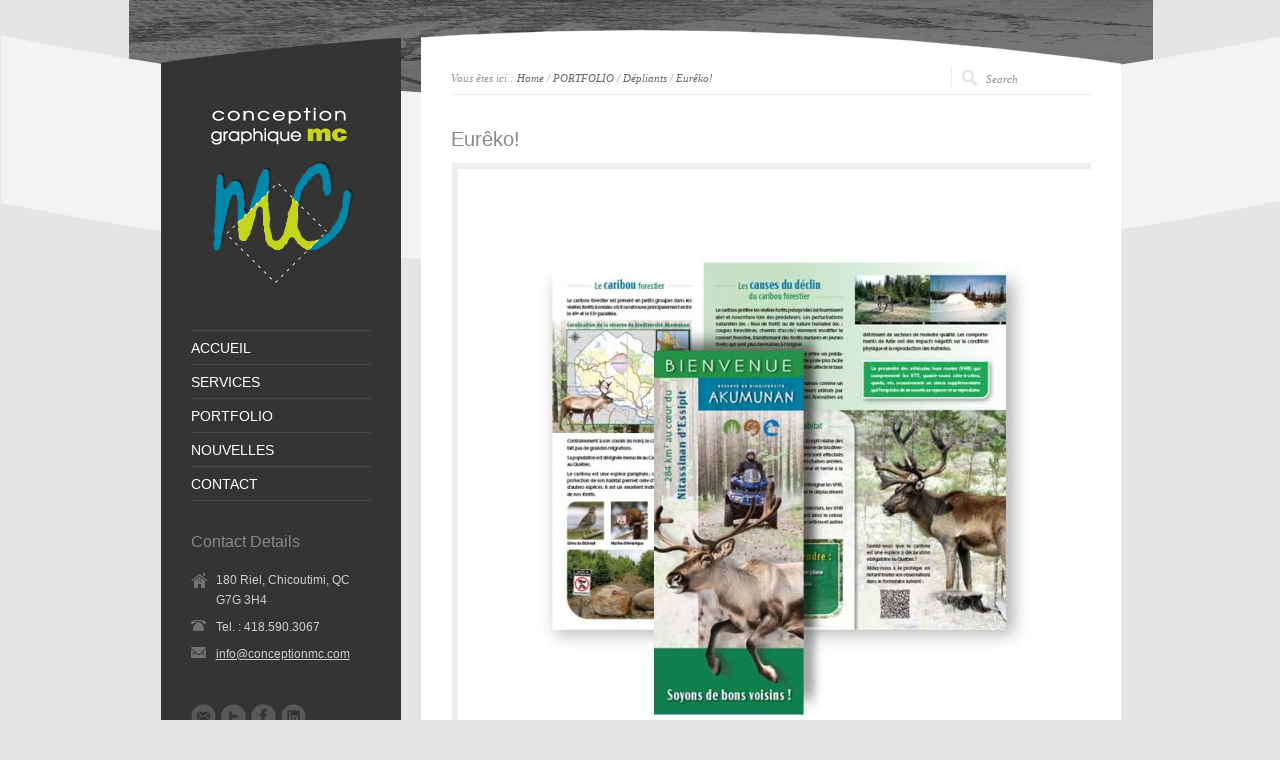

--- FILE ---
content_type: text/html; charset=UTF-8
request_url: https://conceptionmc.com/portfolio/eureko-6/
body_size: 14417
content:
<!DOCTYPE html PUBLIC "-//W3C//DTD XHTML 1.0 Strict//EN" "http://www.w3.org/TR/xhtml1/DTD/xhtml1-strict.dtd"><html xmlns="http://www.w3.org/1999/xhtml" lang="fr-FR"><head><script data-no-optimize="1">/*<![CDATA[*/var litespeed_docref=sessionStorage.getItem("litespeed_docref");litespeed_docref&&(Object.defineProperty(document,"referrer",{get:function(){return litespeed_docref}}),sessionStorage.removeItem("litespeed_docref"));/*]]>*/</script> <meta http-equiv="Content-Type" content="text/html; charset=UTF-8" /><meta name="viewport" content="width=device-width, initial-scale=1, maximum-scale=1, text-size=normal" /><link rel="icon" type="image/png" href="https://www.conceptionmc.com/wp-content/uploads/mc.ico"><link rel="alternate" type="application/rss+xml" title="Conception Graphique MC RSS Feed" href="https://conceptionmc.com/feed/" /><link rel="alternate" type="application/atom+xml" title="Conception Graphique MC Atom Feed" href="https://conceptionmc.com/feed/atom/" /><link rel="pingback" href="https://conceptionmc.com/xmlrpc.php" /><meta property="og:image" content="https://conceptionmc.com/wp-content/uploads/Miniature-site-MC.jpg" class="" /><title>Eurêko! &#8211; Conception Graphique MC</title><meta name='robots' content='max-image-preview:large' /><link rel='dns-prefetch' href='//cdn.usefathom.com' /><link rel='dns-prefetch' href='//fonts.googleapis.com' /><link rel="alternate" type="application/rss+xml" title="Conception Graphique MC &raquo; Flux" href="https://conceptionmc.com/feed/" /><link rel="alternate" type="application/rss+xml" title="Conception Graphique MC &raquo; Flux des commentaires" href="https://conceptionmc.com/comments/feed/" /><link rel="alternate" type="application/rss+xml" title="Conception Graphique MC &raquo; Eurêko! Flux des commentaires" href="https://conceptionmc.com/portfolio/eureko-6/feed/" /><link rel="alternate" title="oEmbed (JSON)" type="application/json+oembed" href="https://conceptionmc.com/wp-json/oembed/1.0/embed?url=https%3A%2F%2Fconceptionmc.com%2Fportfolio%2Feureko-6%2F" /><link rel="alternate" title="oEmbed (XML)" type="text/xml+oembed" href="https://conceptionmc.com/wp-json/oembed/1.0/embed?url=https%3A%2F%2Fconceptionmc.com%2Fportfolio%2Feureko-6%2F&#038;format=xml" /><style id='wp-img-auto-sizes-contain-inline-css' type='text/css'>img:is([sizes=auto i],[sizes^="auto," i]){contain-intrinsic-size:3000px 1500px}
/*# sourceURL=wp-img-auto-sizes-contain-inline-css */</style><style id="litespeed-ccss">/*<![CDATA[*/html,body,span,h2,h3,h4,p,a,img,small,ul,li,fieldset,form{margin:0;padding:0;border:0;font-size:100%;font:inherit}body{line-height:1}ul{list-style:none}.space{clear:both;display:block}.space.v_20{padding:10px 0}.clear{clear:both;display:block;overflow:hidden;visibility:hidden;width:0;height:0}a{outline:none}body{font-family:"Droid Sans",Arial,Helvetica,sans-serif;font-size:12px;line-height:20px;position:relative;background:#E5E5E5;color:#666;padding:0 0 0 1px}#container{width:100%;max-width:1990px;margin:0 auto 0 auto;position:relative;display:block;padding:30px 0;border:0!important}#wrapper{width:960px;margin:0 auto 0 auto;position:relative;display:block;padding:0;border:0!important;z-index:4}.background_pic_border{max-width:1990px;position:absolute;top:0;width:100%;text-align:center;z-index:1;overflow:hidden}.background_pic_holder{margin:0 auto 0 auto;max-width:1990px;min-width:980px;width:100%;overflow:hidden;max-height:600px;text-align:center;z-index:2}.background_pic_holder img{margin:0 auto}.back-curv{background:url(/wp-content/themes/rttheme15/images/back-curv.png)center top no-repeat;height:452px;width:100%;position:relative;z-index:99;top:-280px;min-width:980px;z-index:3}#logo{padding:40px 0;width:180px}#logo img{max-width:100%}#mobile_header{display:none;background:#343434;padding:20px 0;margin:0 auto}#sidebar{width:240px;margin:0 20px 0 0;float:left}.sidebar_top{margin:8px 0 0 0;background:url(/wp-content/themes/rttheme15/images/skin-default.png)left 0 no-repeat;height:26px;display:block}.sidebar_content{background:#343434;padding:0 30px}.sidebar_content{color:#cecece}.sidebar_bottom{background:url(/wp-content/themes/rttheme15/images/skin-default.png)left -122px no-repeat;height:26px;display:block}#content{float:right;width:700px}.content{background:#fff;padding:0 30px 1px 30px}.content_top{background:url(/wp-content/themes/rttheme15/images/skin-default.png)right 0 no-repeat;height:34px;display:block}.content_bottom{background:url(/wp-content/themes/rttheme15/images/skin-default.png)right -113px no-repeat;height:34px;display:block}#navigation{padding:0 0 30px 0}#navigation>ul>li>a{font-family:"Oswald",arial,serif}#navigation,#navigation a{color:#fff;text-decoration:none;font-size:14px;line-height:100%;display:block}#navigation ul{padding:1px 0 0 0;display:block;margin:0;list-style:none!important}#navigation>ul{background:url(/wp-content/themes/rttheme15/images/transparent-pixel.png)top repeat-x}#navigation>ul>li{background:url(/wp-content/themes/rttheme15/images/transparent-pixel.png)bottom repeat-x;padding:10px 0 10px 0}#navigation ul li{display:block}#navigation ul ul{display:none;margin:10px 0 0 0}#navigation ul ul li{margin:0 0 0 0;padding:5px 0 5px 0}#navigation ul ul li a{font-size:12px;color:#C4C4C4}.content a{text-decoration:underline;color:#666}.sidebar_content .box a{color:#cecece}.sidebar_content ul.contact_list a{text-decoration:underline!important}.widget ul a{color:#6C6C6C;display:block;text-decoration:none}.widget ul{border-top:1px solid #F5F5F5;margin:0 0 20px 0}.widget ul li{border-bottom:1px solid #F5F5F5;padding:10px 0;line-height:120%;list-style:none!important}.widget ul li a{display:block}.sidebar_content .box ul{background:url(/wp-content/themes/rttheme15/images/transparent-pixel.png)top repeat-x;margin:0 0 20px 0;border:0}.sidebar_content .box ul li{background:url(/wp-content/themes/rttheme15/images/transparent-pixel.png)bottom repeat-x;padding:10px 0;line-height:120%;border:0}.sidebar_content .box ul li a{display:block}.sidebar_content .contact_list{display:inline-block;list-style-type:none;margin:0 0 30px 0!important;padding:0!important;background:none!important}.sidebar_content .contact_list li{list-style-type:none;margin:7px 0 0 0!important;padding:0!important;line-height:20px!important}.sidebar_content .contact_list .phone{background:url(/wp-content/themes/rttheme15/images/assets/contact_icons/phone.png)left 3px no-repeat;padding-left:25px!important}.sidebar_content .contact_list .home{margin:0;background:url(/wp-content/themes/rttheme15/images/assets/contact_icons/home.png)left 3px no-repeat;padding-left:25px!important}.sidebar_content .contact_list .mail{background:url(/wp-content/themes/rttheme15/images/assets/contact_icons/mail.png)left 3px no-repeat;padding-left:25px!important}.sidebar_content ul.social_media_icons{background:none;display:inline-block;margin:0 0 20px 0!important}.sidebar_content ul.social_media_icons li{background:none;list-style:none;float:left;margin:0 5px 0 0!important;padding:0}.sidebar_content .social_media_icons img{opacity:.3;display:block}h2,h3,h4{letter-spacing:0;font-weight:400;position:relative;padding:0 0 10px 0;font-weight:400;font-family:"Oswald",arial,serif;line-height:140%!important;color:#e77927}h2{font-size:20px}h3{font-size:18px}h4{font-size:16px}h3 a{color:#e77927!important;text-decoration:none!important}.box{margin:0 10px 10px 10px;display:inline;float:left;border:0}#sidebar .box{margin-left:0;margin-right:0;padding:0;clear:both;display:block;background:none!important;width:180px!important}a.imgeffect{text-decoration:none;line-height:0!important;display:block!important}.frame{padding:6px;display:inline-block;position:relative;margin-left:1px;font-family:"Droid Serif",Georgia,"Times New Roman",serif;font-style:italic;text-align:center;background:#eee;overflow:hidden}.frame.block{display:block}.frame img{display:block;float:left;position:relative}p{padding:0 0 20px 0}.sub_page_top{padding-top:4px;height:26px;border-bottom:1px solid #eee;margin-bottom:30px}.search-bar{padding:4px 0 0 0;width:140px;height:15px;float:right;background:url(/wp-content/themes/rttheme15/images/search.png)left top no-repeat}#container .search-bar form input{width:80px!important;padding:0 0 0 10px!important;margin:0!important;border:0!important;outline:0!important;height:14px!important;float:left!important;display:inline!important;font-family:"Droid Serif",Georgia,"Times New Roman",serif;font-weight:normal!important;font-style:italic!important;font-size:11px!important;color:#929292!important;background:transparent!important}#container .search-bar form input.searchsubmit{width:25px!important;height:15px!important;padding:0!important;float:left!important;display:inline!important}#container .search-bar form input{border:0;-moz-box-shadow:none;-webkit-box-shadow:none;box-shadow:none}.breadcrumb{font-family:"Droid Serif",Georgia,"Times New Roman",serif;font-weight:400;font-style:italic;color:#929292;font-size:11px;clear:both;width:490px;float:left;position:relative;display:block;z-index:10;margin:0;line-height:100%;padding-top:5px}.breadcrumb a{text-decoration:none}ul{list-style:disc;margin:0 0 20px 17px}ul ul{list-style:circle;padding:0 10px;margin:0 0 10px 0}ul ul li{margin:5px 0 5px 15px}#footer{margin:50px auto 0 auto;clear:both;width:940px;clear:both;overflow:hidden;padding:0 10px;font-size:11px;text-align:center;position:relative;z-index:9}#footer .copyright{font-family:"Droid Serif",Georgia,"Times New Roman",serif;font-style:italic;color:#a1a1a1;margin:5px 0 0 0}#footer a{text-decoration:none;color:#848484}ul.footer_links{list-style:none;margin:0!important}ul.footer_links li{list-style-position:outside;line-height:100%;display:inline;padding:0 7px;border-left:1px solid #848484}ul.footer_links li.first{border-left:0}input,select,textarea{font-family:Arial,Helevtica,Verdana,san-serif;font-size:12px;position:relative;outline:none;padding:8px;-moz-border-radius:4px;-webkit-border-radius:4px;border-radius:4px;color:#8C8C8C;background:#fff;border:1px solid #eee;-moz-box-box-shadow:inset 0 1px 1px #fff,inset 0 5px 5px #F4F4F4;-webkit-box-shadow:inset 0 1px 1px #fff,inset 0 5px 5px #F4F4F4;box-shadow:inset 0 1px 1px #fff,inset 0 5px 5px #F4F4F4}input[type="image"]{width:auto;border:0;padding:0;-moz-box-shadow:none!important;-webkit-box-shadow:none!important;box-shadow:none!important}#container form input[type="submit"]{text-align:center;display:inline-block!important;font-size:12px;line-height:100%;position:relative;text-decoration:none;border:0;padding:3px 10px 2px 10px;min-width:100px;background:#bdbdbd;border:solid 1px #ccc!important;background:-webkit-gradient(linear,left top,left bottom,from(#F7F7F7),to(#D8D8D8));background:-moz-linear-gradient(top,#F7F7F7,#D8D8D8);border-color:#D8D8D8 #CBCBCB #B2B2B2;color:#898989!important;text-shadow:0 1px 0#F4F4F4;-webkit-box-shadow:0 1px 1px #c9c9c9,inset 0 1px 0#fff;-moz-box-shadow:0 1px 1px #c9c9c9,inset 0 1px 0#fff;box-shadow:0 1px 2px #D1D1D1,inset 0 1px 0#fff!important}form ul,form li{list-style-type:none;list-style-position:outside;border:0;margin:0 0 20px 0!important;padding:0!important;display:block;clear:both;background:0!important}form ul li{margin:0 0 15px 0px!important;border:0!important}.content input[type="text"]{width:300px}.content textarea{width:500px;overflow:auto}#comments{margin:0;width:640px;overflow:hidden}#reply-title{margin:0;line-height:100%!important;padding:0 0 30px;font-size:15px}#cancel-comment-reply-link{padding:5px 3px 3px 6px;margin:0 0 10px 0;font-size:11px;font-family:"Droid Serif",Georgia,"Times New Roman",serif;font-style:italic}#cancel-comment-reply-link{text-decoration:none}#cancel-comment-reply-link{font-size:11px;position:relative;float:right}#comments .text-boxes{display:block;clear:both;margin:0 0 10px 0}#comments .comment_textarea{width:620px;height:140px}#cancel-comment-reply-link{color:#818181}#comments #commentform p{padding:0 0 10px!important}#respond{clear:both;display:block}@media only screen and (max-width:1024px){#navigation>ul{border-top:1px solid rgb(255 255 255/.1);background:#fff0}#navigation>ul>li{border-bottom:1px solid rgb(255 255 255/.1);background:#fff0}}@media only screen and (min-width:768px) and (max-width:959px){.sidebar_content{padding:0 15px}#wrapper{width:750px}#content,#sidebar,#footer{width:700px}.breadcrumb{width:70%}body #sidebar .box{clear:none;float:left;padding:20px;width:290px!important}body #sidebar .box:nth-of-type(2n+1):after{content:"";display:block!important;clear:both!important}body #sidebar .box:nth-of-type(2n){clear:left!important}#sidebar .box{width:160px!important}#sidebar .box img{max-width:100%}#MobileMainNavigation-Background{width:700px}#mobile_header{width:700px}#content,#sidebar{width:700px}}@media only screen and (max-width:767px){#MobileMainNavigation{display:inline-block;margin:0 auto;font-size:16px;border-radius:0;padding:10px;-moz-appearance:listbox;-webkit-appearance:listbox;appearance:listbox;background-image:url(/wp-content/themes/rttheme15/images/form_select.png);background-position:right center;background-repeat:no-repeat}#sidebar .box{width:240px!important;margin-right:0!important;margin-left:0!important}#wrapper{width:300px}#MobileMainNavigation-Background{width:300px}#mobile_header{width:300px}#content,#sidebar,#footer{float:none;margin:0 auto;width:300px}#comments .comment_textarea{width:90%}#comments{width:100%}.content input[type="text"]{max-width:90%}.frame{max-width:96%}.frame.block{display:inline-block;margin:auto;max-width:100%}}@media only screen and (min-width:480px) and (max-width:767px){#sidebar .box{width:380px!important;margin-right:0!important;margin-left:0!important}#wrapper{width:440px}#MobileMainNavigation-Background{width:440px}#mobile_header{width:440px}#content,#sidebar,#footer{float:none;margin:0 auto;width:440px}}@media only screen and (max-width:959px){#container,.back-curv,.background_pic_holder,.background_pic_border{max-width:100%;width:100%;min-width:100%}#MobileMainNavigation-Background{margin:0 auto;text-align:center}#MobileMainNavigation{width:90%;height:40px;font-size:14px}#mobile_header{display:block}#mobile_logo{padding:20px 0;margin:0 auto;width:180px}#mobile_logo img,#logo img{max-width:100%}#content,#sidebar{float:none;margin:0 auto}.content_bottom,.sidebar_top,.sidebar_bottom,#logo,#navigation{display:none!important}.sidebar_content{padding-top:20px}.content_top{display:block;height:34px;background:#fff!important}.sidebar_top{margin-top:0}.search-bar{border-bottom:1px solid #eee;clear:both;display:block;float:none;height:20px;margin-top:10px;padding:4px 0;position:relative;width:100%;background-position:-1px top}.breadcrumb{border-bottom:1px solid #eee;clear:both;display:block;float:none;line-height:150%;margin:0;padding:5px 0;position:relative;width:100%}.sub_page_top{border-bottom:none;display:inline-block;height:auto;margin-bottom:20px;padding-top:4px;position:relative;width:100%}}@media screen{.content{display:block}span.frame{width:auto;max-width:auto;min-width:auto}#container{width:auto;max-width:none!important;border:0!important}#wrapper{padding:0;border:0!important}.background_pic_border{max-width:none!important}.background_pic_holder{overflow:hidden!important}.back-curv{max-width:none!important}}.sidebar_content,.content{font-family:Droid Sans,arial,serif!important}h2,h3,h4{font-family:Oswald,arial,serif}#navigation>ul>li>a{font-family:Oswald,arial,serif}ul{box-sizing:border-box}:root{--wp--preset--font-size--normal:16px;--wp--preset--font-size--huge:42px}#wrapper{background-position:center 0px!important}body #container h2,body #container h3,body #container h4,body #container h3 a{color:#85898a!important}/*]]>*/</style><link rel="preload" data-asynced="1" data-optimized="2" as="style" onload="this.onload=null;this.rel='stylesheet'" href="https://conceptionmc.com/wp-content/litespeed/ucss/2d676da96b21b120ad8f7573ddeb71ad.css?ver=23b8b" /><script data-optimized="1" type="litespeed/javascript" data-src="https://conceptionmc.com/wp-content/plugins/litespeed-cache/assets/js/css_async.min.js"></script> <style id='theme-style-inline-css' type='text/css'>.sidebar_content,.content{font-family:Droid Sans, arial, serif !important;}
h1,h2,h3,h4,h5,h6,.desc .title,.nivo-title, .nivo-text, #slider .desc {font-family:Oswald, arial, serif;}
#navigation > ul > li > a {font-family:Oswald, arial, serif;}

/*# sourceURL=theme-style-inline-css */</style><style id='global-styles-inline-css' type='text/css'>/*<![CDATA[*/:root{--wp--preset--aspect-ratio--square: 1;--wp--preset--aspect-ratio--4-3: 4/3;--wp--preset--aspect-ratio--3-4: 3/4;--wp--preset--aspect-ratio--3-2: 3/2;--wp--preset--aspect-ratio--2-3: 2/3;--wp--preset--aspect-ratio--16-9: 16/9;--wp--preset--aspect-ratio--9-16: 9/16;--wp--preset--color--black: #000000;--wp--preset--color--cyan-bluish-gray: #abb8c3;--wp--preset--color--white: #ffffff;--wp--preset--color--pale-pink: #f78da7;--wp--preset--color--vivid-red: #cf2e2e;--wp--preset--color--luminous-vivid-orange: #ff6900;--wp--preset--color--luminous-vivid-amber: #fcb900;--wp--preset--color--light-green-cyan: #7bdcb5;--wp--preset--color--vivid-green-cyan: #00d084;--wp--preset--color--pale-cyan-blue: #8ed1fc;--wp--preset--color--vivid-cyan-blue: #0693e3;--wp--preset--color--vivid-purple: #9b51e0;--wp--preset--gradient--vivid-cyan-blue-to-vivid-purple: linear-gradient(135deg,rgb(6,147,227) 0%,rgb(155,81,224) 100%);--wp--preset--gradient--light-green-cyan-to-vivid-green-cyan: linear-gradient(135deg,rgb(122,220,180) 0%,rgb(0,208,130) 100%);--wp--preset--gradient--luminous-vivid-amber-to-luminous-vivid-orange: linear-gradient(135deg,rgb(252,185,0) 0%,rgb(255,105,0) 100%);--wp--preset--gradient--luminous-vivid-orange-to-vivid-red: linear-gradient(135deg,rgb(255,105,0) 0%,rgb(207,46,46) 100%);--wp--preset--gradient--very-light-gray-to-cyan-bluish-gray: linear-gradient(135deg,rgb(238,238,238) 0%,rgb(169,184,195) 100%);--wp--preset--gradient--cool-to-warm-spectrum: linear-gradient(135deg,rgb(74,234,220) 0%,rgb(151,120,209) 20%,rgb(207,42,186) 40%,rgb(238,44,130) 60%,rgb(251,105,98) 80%,rgb(254,248,76) 100%);--wp--preset--gradient--blush-light-purple: linear-gradient(135deg,rgb(255,206,236) 0%,rgb(152,150,240) 100%);--wp--preset--gradient--blush-bordeaux: linear-gradient(135deg,rgb(254,205,165) 0%,rgb(254,45,45) 50%,rgb(107,0,62) 100%);--wp--preset--gradient--luminous-dusk: linear-gradient(135deg,rgb(255,203,112) 0%,rgb(199,81,192) 50%,rgb(65,88,208) 100%);--wp--preset--gradient--pale-ocean: linear-gradient(135deg,rgb(255,245,203) 0%,rgb(182,227,212) 50%,rgb(51,167,181) 100%);--wp--preset--gradient--electric-grass: linear-gradient(135deg,rgb(202,248,128) 0%,rgb(113,206,126) 100%);--wp--preset--gradient--midnight: linear-gradient(135deg,rgb(2,3,129) 0%,rgb(40,116,252) 100%);--wp--preset--font-size--small: 13px;--wp--preset--font-size--medium: 20px;--wp--preset--font-size--large: 36px;--wp--preset--font-size--x-large: 42px;--wp--preset--spacing--20: 0.44rem;--wp--preset--spacing--30: 0.67rem;--wp--preset--spacing--40: 1rem;--wp--preset--spacing--50: 1.5rem;--wp--preset--spacing--60: 2.25rem;--wp--preset--spacing--70: 3.38rem;--wp--preset--spacing--80: 5.06rem;--wp--preset--shadow--natural: 6px 6px 9px rgba(0, 0, 0, 0.2);--wp--preset--shadow--deep: 12px 12px 50px rgba(0, 0, 0, 0.4);--wp--preset--shadow--sharp: 6px 6px 0px rgba(0, 0, 0, 0.2);--wp--preset--shadow--outlined: 6px 6px 0px -3px rgb(255, 255, 255), 6px 6px rgb(0, 0, 0);--wp--preset--shadow--crisp: 6px 6px 0px rgb(0, 0, 0);}:where(.is-layout-flex){gap: 0.5em;}:where(.is-layout-grid){gap: 0.5em;}body .is-layout-flex{display: flex;}.is-layout-flex{flex-wrap: wrap;align-items: center;}.is-layout-flex > :is(*, div){margin: 0;}body .is-layout-grid{display: grid;}.is-layout-grid > :is(*, div){margin: 0;}:where(.wp-block-columns.is-layout-flex){gap: 2em;}:where(.wp-block-columns.is-layout-grid){gap: 2em;}:where(.wp-block-post-template.is-layout-flex){gap: 1.25em;}:where(.wp-block-post-template.is-layout-grid){gap: 1.25em;}.has-black-color{color: var(--wp--preset--color--black) !important;}.has-cyan-bluish-gray-color{color: var(--wp--preset--color--cyan-bluish-gray) !important;}.has-white-color{color: var(--wp--preset--color--white) !important;}.has-pale-pink-color{color: var(--wp--preset--color--pale-pink) !important;}.has-vivid-red-color{color: var(--wp--preset--color--vivid-red) !important;}.has-luminous-vivid-orange-color{color: var(--wp--preset--color--luminous-vivid-orange) !important;}.has-luminous-vivid-amber-color{color: var(--wp--preset--color--luminous-vivid-amber) !important;}.has-light-green-cyan-color{color: var(--wp--preset--color--light-green-cyan) !important;}.has-vivid-green-cyan-color{color: var(--wp--preset--color--vivid-green-cyan) !important;}.has-pale-cyan-blue-color{color: var(--wp--preset--color--pale-cyan-blue) !important;}.has-vivid-cyan-blue-color{color: var(--wp--preset--color--vivid-cyan-blue) !important;}.has-vivid-purple-color{color: var(--wp--preset--color--vivid-purple) !important;}.has-black-background-color{background-color: var(--wp--preset--color--black) !important;}.has-cyan-bluish-gray-background-color{background-color: var(--wp--preset--color--cyan-bluish-gray) !important;}.has-white-background-color{background-color: var(--wp--preset--color--white) !important;}.has-pale-pink-background-color{background-color: var(--wp--preset--color--pale-pink) !important;}.has-vivid-red-background-color{background-color: var(--wp--preset--color--vivid-red) !important;}.has-luminous-vivid-orange-background-color{background-color: var(--wp--preset--color--luminous-vivid-orange) !important;}.has-luminous-vivid-amber-background-color{background-color: var(--wp--preset--color--luminous-vivid-amber) !important;}.has-light-green-cyan-background-color{background-color: var(--wp--preset--color--light-green-cyan) !important;}.has-vivid-green-cyan-background-color{background-color: var(--wp--preset--color--vivid-green-cyan) !important;}.has-pale-cyan-blue-background-color{background-color: var(--wp--preset--color--pale-cyan-blue) !important;}.has-vivid-cyan-blue-background-color{background-color: var(--wp--preset--color--vivid-cyan-blue) !important;}.has-vivid-purple-background-color{background-color: var(--wp--preset--color--vivid-purple) !important;}.has-black-border-color{border-color: var(--wp--preset--color--black) !important;}.has-cyan-bluish-gray-border-color{border-color: var(--wp--preset--color--cyan-bluish-gray) !important;}.has-white-border-color{border-color: var(--wp--preset--color--white) !important;}.has-pale-pink-border-color{border-color: var(--wp--preset--color--pale-pink) !important;}.has-vivid-red-border-color{border-color: var(--wp--preset--color--vivid-red) !important;}.has-luminous-vivid-orange-border-color{border-color: var(--wp--preset--color--luminous-vivid-orange) !important;}.has-luminous-vivid-amber-border-color{border-color: var(--wp--preset--color--luminous-vivid-amber) !important;}.has-light-green-cyan-border-color{border-color: var(--wp--preset--color--light-green-cyan) !important;}.has-vivid-green-cyan-border-color{border-color: var(--wp--preset--color--vivid-green-cyan) !important;}.has-pale-cyan-blue-border-color{border-color: var(--wp--preset--color--pale-cyan-blue) !important;}.has-vivid-cyan-blue-border-color{border-color: var(--wp--preset--color--vivid-cyan-blue) !important;}.has-vivid-purple-border-color{border-color: var(--wp--preset--color--vivid-purple) !important;}.has-vivid-cyan-blue-to-vivid-purple-gradient-background{background: var(--wp--preset--gradient--vivid-cyan-blue-to-vivid-purple) !important;}.has-light-green-cyan-to-vivid-green-cyan-gradient-background{background: var(--wp--preset--gradient--light-green-cyan-to-vivid-green-cyan) !important;}.has-luminous-vivid-amber-to-luminous-vivid-orange-gradient-background{background: var(--wp--preset--gradient--luminous-vivid-amber-to-luminous-vivid-orange) !important;}.has-luminous-vivid-orange-to-vivid-red-gradient-background{background: var(--wp--preset--gradient--luminous-vivid-orange-to-vivid-red) !important;}.has-very-light-gray-to-cyan-bluish-gray-gradient-background{background: var(--wp--preset--gradient--very-light-gray-to-cyan-bluish-gray) !important;}.has-cool-to-warm-spectrum-gradient-background{background: var(--wp--preset--gradient--cool-to-warm-spectrum) !important;}.has-blush-light-purple-gradient-background{background: var(--wp--preset--gradient--blush-light-purple) !important;}.has-blush-bordeaux-gradient-background{background: var(--wp--preset--gradient--blush-bordeaux) !important;}.has-luminous-dusk-gradient-background{background: var(--wp--preset--gradient--luminous-dusk) !important;}.has-pale-ocean-gradient-background{background: var(--wp--preset--gradient--pale-ocean) !important;}.has-electric-grass-gradient-background{background: var(--wp--preset--gradient--electric-grass) !important;}.has-midnight-gradient-background{background: var(--wp--preset--gradient--midnight) !important;}.has-small-font-size{font-size: var(--wp--preset--font-size--small) !important;}.has-medium-font-size{font-size: var(--wp--preset--font-size--medium) !important;}.has-large-font-size{font-size: var(--wp--preset--font-size--large) !important;}.has-x-large-font-size{font-size: var(--wp--preset--font-size--x-large) !important;}
/*# sourceURL=global-styles-inline-css *//*]]>*/</style><style id='classic-theme-styles-inline-css' type='text/css'>/*! This file is auto-generated */
.wp-block-button__link{color:#fff;background-color:#32373c;border-radius:9999px;box-shadow:none;text-decoration:none;padding:calc(.667em + 2px) calc(1.333em + 2px);font-size:1.125em}.wp-block-file__button{background:#32373c;color:#fff;text-decoration:none}
/*# sourceURL=/wp-includes/css/classic-themes.min.css */</style> <script type="litespeed/javascript" data-src="https://conceptionmc.com/wp-includes/js/jquery/jquery.min.js" id="jquery-core-js"></script> <script type="litespeed/javascript" data-src="https://conceptionmc.com/wp-content/themes/rttheme15/js/colortip-1.0-jquery.js" id="jquery-colortip-js"></script> <script type="text/javascript" src="https://cdn.usefathom.com/script.js" id="fathom-snippet-js" defer="defer" data-wp-strategy="defer" data-site="NIILIBXA"   data-no-minify></script> <link rel="https://api.w.org/" href="https://conceptionmc.com/wp-json/" /><link rel="EditURI" type="application/rsd+xml" title="RSD" href="https://conceptionmc.com/xmlrpc.php?rsd" /><link rel="canonical" href="https://conceptionmc.com/portfolio/eureko-6/" /><link rel='shortlink' href='https://conceptionmc.com/?p=7480' /><style type="text/css">#wrapper{ background-position:center 0px!important; }#slider, #slider_area, .slide{ height:303px !important; }body #container h1,body #container h2,body #container h3,body #container h4,body #container h5,body #container h6, body #container h1 a, body #container h2 a, body #container h3 a, body #container h4 a, body #container h5 a, body #container h6 a{color:#85898a !important;}body #container .content h1 a:hover,body #container .content h2 a:hover,body #container .content h3 a:hover,body #container .content h4 a:hover,body #container .content h5 a:hover,body #container .content h6 a:hover{ background:#85898a;color:#fff !important;}.grecaptcha-badge {visibility: hidden}
body.page-id-72 .grecaptcha-badge {visibility: visible}</style><meta property="og:image" content="https://conceptionmc.com/wp-content/uploads/Miniature-site-MC.jpg" class="" /><style type="text/css" id="wp-custom-css">@media only screen and (max-width: 767px) {
	.slide img {
		width: auto;
	}
}</style></head><body class="wp-singular portfolio-template-default single single-portfolio postid-7480 wp-theme-rttheme15 default-skin responsive"><div id="container"><div class="background_pic_border"><div class="background_pic_holder">
<img data-lazyloaded="1" src="[data-uri]" width="1024" height="100" data-src="https://www.conceptionmc.com/wp-content/uploads/fondpetit.jpg" /></div><div class="back-curv"></div></div><div id="wrapper"><div id="mobile_header"><div id="mobile_logo">
<a href="https://conceptionmc.com" title="Conception Graphique MC"><img data-lazyloaded="1" src="[data-uri]" width="180" height="180" data-src="https://www.conceptionmc.com/wp-content/uploads/logobon.png" alt="Conception Graphique MC" class="png" /></a></div><div id="MobileMainNavigation-Background" class="menu-rt-theme-main-navigation-menu-container"><select id="MobileMainNavigation" class="menu dropdown-menu"><option value="" class="blank">&#8212; Main Menu &#8212;</option><option class="menu-item menu-item-type-custom menu-item-object-custom menu-item-home menu-item-720 menu-item-depth-0" value="https://conceptionmc.com/">ACCUEIL</option><option class="menu-item menu-item-type-post_type menu-item-object-page menu-item-223 menu-item-depth-0" value="https://conceptionmc.com/services/">SERVICES</option><option class="menu-item menu-item-type-custom menu-item-object-custom menu-item-has-children menu-item-213 menu-item-depth-0" value="#">PORTFOLIO</option><option class="menu-item menu-item-type-taxonomy menu-item-object-portfolio_categories menu-item-190 menu-item-depth-1" value="https://conceptionmc.com/portfolios/affiches/">- Affiches</option><option class="menu-item menu-item-type-taxonomy menu-item-object-portfolio_categories menu-item-7711 menu-item-depth-1" value="https://conceptionmc.com/portfolios/animations/">- Animations</option><option class="menu-item menu-item-type-taxonomy menu-item-object-portfolio_categories menu-item-6867 menu-item-depth-1" value="https://conceptionmc.com/portfolios/bannieres/">- Bannières</option><option class="menu-item menu-item-type-taxonomy menu-item-object-portfolio_categories menu-item-402 menu-item-depth-1" value="https://conceptionmc.com/portfolios/brochures/">- Brochures</option><option class="menu-item menu-item-type-taxonomy menu-item-object-portfolio_categories current-portfolio-ancestor current-menu-parent current-portfolio-parent menu-item-187 menu-item-depth-1" value="https://conceptionmc.com/portfolios/depliants/">- Dépliants</option><option class="menu-item menu-item-type-taxonomy menu-item-object-portfolio_categories menu-item-188 menu-item-depth-1" value="https://conceptionmc.com/portfolios/illustrations/">- Illustrations</option><option class="menu-item menu-item-type-taxonomy menu-item-object-portfolio_categories menu-item-189 menu-item-depth-1" value="https://conceptionmc.com/portfolios/logo/">- Logos</option><option class="menu-item menu-item-type-taxonomy menu-item-object-portfolio_categories menu-item-185 menu-item-depth-1" value="https://conceptionmc.com/portfolios/papeteries/">- Papeteries</option><option class="menu-item menu-item-type-taxonomy menu-item-object-portfolio_categories menu-item-592 menu-item-depth-1" value="https://conceptionmc.com/portfolios/pochettes/">- Pochettes</option><option class="menu-item menu-item-type-taxonomy menu-item-object-portfolio_categories menu-item-184 menu-item-depth-1" value="https://conceptionmc.com/portfolios/3-d/">- Projets spéciaux</option><option class="menu-item menu-item-type-taxonomy menu-item-object-portfolio_categories menu-item-206 menu-item-depth-1" value="https://conceptionmc.com/portfolios/publicites/">- Publicités</option><option class="menu-item menu-item-type-taxonomy menu-item-object-portfolio_categories menu-item-909 menu-item-depth-1" value="https://conceptionmc.com/portfolios/sitesweb/">- Sites WEB</option><option class="menu-item menu-item-type-taxonomy menu-item-object-portfolio_categories menu-item-403 menu-item-depth-1" value="https://conceptionmc.com/portfolios/vitraux/">- Vitraux</option><option class="menu-item menu-item-type-taxonomy menu-item-object-category menu-item-401 menu-item-depth-0" value="https://conceptionmc.com/category/nouvelles/">NOUVELLES</option><option class="menu-item menu-item-type-post_type menu-item-object-page menu-item-235 menu-item-depth-0" value="https://conceptionmc.com/contact/">CONTACT</option>
</select></div></div><div id="content"><div class="content_top   "></div><div class="content"><div class="sub_page_top"><div class="breadcrumb">Vous êtes ici : <a href="https://conceptionmc.com" title="Conception Graphique MC">Home</a> / <a href="https://conceptionmc.com/portfolio-2/" title="PORTFOLIO">PORTFOLIO</a> / <a href="https://conceptionmc.com/portfolios/depliants/" title="Dépliants">Dépliants</a> / <a href="https://conceptionmc.com/portfolio/eureko-6/" title="Eurêko!">Eurêko!</a></div><div class="search-bar"><form action="https://conceptionmc.com" method="get" class="showtextback"><fieldset>
<input type="image" src="https://conceptionmc.com/wp-content/themes/rttheme15/images/pixel.gif" class="searchsubmit" />
<input type="text" class="search_text showtextback" name="s" id="s" value="Search" /></fieldset></form></div><div class="clear"></div></div><div class="head_text"><h2>Eurêko!</h2></div>
<span class="frame block">
<a href="https://conceptionmc.com/wp-content/uploads/eureko-caribou-1.jpg" title="Eurêko!" rel="prettyPhoto[rt_theme_portfolio]" class="imgeffect plus">
<img data-lazyloaded="1" src="[data-uri]" width="640" height="640" data-src="https://conceptionmc.com/wp-content/uploads/eureko-caribou-1-640x640.jpg" alt="Eurêko!" />
</a>				</span><div class="space v_20"></div><div class="clear"></div><div class='entry commententry'><div id="comments"><div id="respond" class="comment-respond"><h3 id="reply-title" class="comment-reply-title">Leave a Reply <small><a rel="nofollow" id="cancel-comment-reply-link" href="/portfolio/eureko-6/#respond" style="display:none;">Cancel reply</a></small></h3><form action="https://conceptionmc.com/wp-comments-post.php" method="post" id="commentform" class="comment-form"><p class="comment-notes"><span id="email-notes">Votre adresse e-mail ne sera pas publiée.</span> <span class="required-field-message">Les champs obligatoires sont indiqués avec <span class="required">*</span></span></p><div class="text-boxes"><ul><p class="comment-form-comment"><textarea autocomplete="new-password"  tabindex="4" class="comment_textarea showtextback" rows="10" id="ccc36b0ae7"  name="ccc36b0ae7"   placeholder="Comment *"></textarea><textarea id="comment" aria-label="hp-comment" aria-hidden="true" name="comment" autocomplete="new-password" style="padding:0 !important;clip:rect(1px, 1px, 1px, 1px) !important;position:absolute !important;white-space:nowrap !important;height:1px !important;width:1px !important;overflow:hidden !important;" tabindex="-1"></textarea><script data-noptimize type="litespeed/javascript">document.getElementById("comment").setAttribute("id","aea04a3e25ac3e4bd9b3a6fd18031bff");document.getElementById("ccc36b0ae7").setAttribute("id","comment")</script></p></ul></div><div class="clear space"></div><div class="text-boxes"><ul><li class="comment-form-author"><input id="author" name="author" class="showtextback" type="text" value="" placeholder="Name *" size="30" /></li><li class="comment-form-email"><input id="email" name="email" class="showtextback" type="text" value="" placeholder="Email *" size="30" /></li><li class="comment-form-url "><input id="url" name="url" class="showtextback" type="text" value="" placeholder="Website *" size="30" /></li></ul></div><p class="form-submit"><input name="submit" type="submit" id="submit" class="submit" value="Post Comment" /> <input type='hidden' name='comment_post_ID' value='7480' id='comment_post_ID' />
<input type='hidden' name='comment_parent' id='comment_parent' value='0' /></p></form></div></div></div><div class="clear"></div></div><div class="content_bottom"></div></div><div id="sidebar"><div class="sidebar_top"></div><div class="sidebar_content"><div id="logo">
<a href="https://conceptionmc.com" title="Conception Graphique MC"><img data-lazyloaded="1" src="[data-uri]" width="180" height="180" data-src="https://www.conceptionmc.com/wp-content/uploads/logobon.png" alt="Conception Graphique MC" class="png" /></a></div><div class="clear"></div><div id="navigation" class="menu-rt-theme-main-navigation-menu-container"><ul id="menu-rt-theme-main-navigation-menu" class=""><li id="menu-item-720" class="menu-item menu-item-type-custom menu-item-object-custom menu-item-home menu-item-720 first"><a href="https://conceptionmc.com/">ACCUEIL</a></li><li id="menu-item-223" class="menu-item menu-item-type-post_type menu-item-object-page menu-item-223"><a href="https://conceptionmc.com/services/">SERVICES</a></li><li id="menu-item-213" class="menu-item menu-item-type-custom menu-item-object-custom menu-item-has-children menu-item-213"><a href="#">PORTFOLIO</a><ul class="sub-menu"><li id="menu-item-190" class="menu-item menu-item-type-taxonomy menu-item-object-portfolio_categories menu-item-190"><a href="https://conceptionmc.com/portfolios/affiches/">Affiches</a></li><li id="menu-item-7711" class="menu-item menu-item-type-taxonomy menu-item-object-portfolio_categories menu-item-7711"><a href="https://conceptionmc.com/portfolios/animations/">Animations</a></li><li id="menu-item-6867" class="menu-item menu-item-type-taxonomy menu-item-object-portfolio_categories menu-item-6867"><a href="https://conceptionmc.com/portfolios/bannieres/">Bannières</a></li><li id="menu-item-402" class="menu-item menu-item-type-taxonomy menu-item-object-portfolio_categories menu-item-402"><a href="https://conceptionmc.com/portfolios/brochures/">Brochures</a></li><li id="menu-item-187" class="menu-item menu-item-type-taxonomy menu-item-object-portfolio_categories current-portfolio-ancestor current-menu-parent current-portfolio-parent menu-item-187"><a href="https://conceptionmc.com/portfolios/depliants/">Dépliants</a></li><li id="menu-item-188" class="menu-item menu-item-type-taxonomy menu-item-object-portfolio_categories menu-item-188"><a href="https://conceptionmc.com/portfolios/illustrations/">Illustrations</a></li><li id="menu-item-189" class="menu-item menu-item-type-taxonomy menu-item-object-portfolio_categories menu-item-189"><a href="https://conceptionmc.com/portfolios/logo/">Logos</a></li><li id="menu-item-185" class="menu-item menu-item-type-taxonomy menu-item-object-portfolio_categories menu-item-185"><a href="https://conceptionmc.com/portfolios/papeteries/">Papeteries</a></li><li id="menu-item-592" class="menu-item menu-item-type-taxonomy menu-item-object-portfolio_categories menu-item-592"><a href="https://conceptionmc.com/portfolios/pochettes/">Pochettes</a></li><li id="menu-item-184" class="menu-item menu-item-type-taxonomy menu-item-object-portfolio_categories menu-item-184"><a href="https://conceptionmc.com/portfolios/3-d/">Projets spéciaux</a></li><li id="menu-item-206" class="menu-item menu-item-type-taxonomy menu-item-object-portfolio_categories menu-item-206"><a href="https://conceptionmc.com/portfolios/publicites/">Publicités</a></li><li id="menu-item-909" class="menu-item menu-item-type-taxonomy menu-item-object-portfolio_categories menu-item-909"><a href="https://conceptionmc.com/portfolios/sitesweb/">Sites WEB</a></li><li id="menu-item-403" class="menu-item menu-item-type-taxonomy menu-item-object-portfolio_categories menu-item-403"><a href="https://conceptionmc.com/portfolios/vitraux/">Vitraux</a></li></ul></li><li id="menu-item-401" class="menu-item menu-item-type-taxonomy menu-item-object-category menu-item-401"><a href="https://conceptionmc.com/category/nouvelles/">NOUVELLES</a></li><li id="menu-item-235" class="menu-item menu-item-type-post_type menu-item-object-page menu-item-235"><a href="https://conceptionmc.com/contact/">CONTACT</a></li></ul></div><div class="box dynamic_sidebar widget  widget_contact_info"><h4>Contact Details</h4><ul class="contact_list"><li class="home">180 Riel, Chicoutimi, QC<br>G7G 3H4</li><li class="phone">Tel. : 418.590.3067</li><li class="mail"><a href="mailto:info@conceptionmc.com">info@conceptionmc.com</a></li></ul></div><div class="box"><ul class="social_media_icons"><li><a href="mailto:info@conceptionmc.com" class="j_ttip" title="Email"><img data-lazyloaded="1" src="[data-uri]" width="25" height="24" data-src="https://conceptionmc.com/wp-content/themes/rttheme15/images/assets/social_media/icon-email.png" /></a></li><li><a href="https://twitter.com/conceptionmc2" class="j_ttip" title="Twitter"><img data-lazyloaded="1" src="[data-uri]" width="25" height="26" data-src="https://conceptionmc.com/wp-content/themes/rttheme15/images/assets/social_media/icon-twitter.png" /></a></li><li><a href="https://www.facebook.com/pages/Conception-graphique-MC/172752136086403" class="j_ttip" title="Facebook"><img data-lazyloaded="1" src="[data-uri]" width="25" height="25" data-src="https://conceptionmc.com/wp-content/themes/rttheme15/images/assets/social_media/icon-facebook.png" /></a></li><li><a href="https://www.linkedin.com/in/marie-claude-asselin-aa9a6326" class="j_ttip" title="Linkedin"><img data-lazyloaded="1" src="[data-uri]" width="25" height="25" data-src="https://conceptionmc.com/wp-content/themes/rttheme15/images/assets/social_media/icon-linkedin.png" /></a></li></ul></div><div class="clear"></div></div><div class="sidebar_bottom"></div></div></div><div class="clear"></div><div id="footer"><ul id="menu-rt-theme-footer-navigation-menu" class="footer_links"><li id="menu-item-722" class="menu-item menu-item-type-custom menu-item-object-custom menu-item-home menu-item-722 first"><a href="https://conceptionmc.com/">Conception graphique MC</a></li><li id="menu-item-217" class="menu-item menu-item-type-post_type menu-item-object-page menu-item-217"><a href="https://conceptionmc.com/portfolio-2/">PORTFOLIO</a></li><li id="menu-item-218" class="menu-item menu-item-type-post_type menu-item-object-page menu-item-218"><a href="https://conceptionmc.com/services/">SERVICES</a></li><li id="menu-item-219" class="menu-item menu-item-type-post_type menu-item-object-page menu-item-219"><a href="https://conceptionmc.com/contact/">CONTACT</a></li></ul><div class="copyright">Copyright : Conception graphique MC - 2022</div></div></div>
 <script type="speculationrules">{"prefetch":[{"source":"document","where":{"and":[{"href_matches":"/*"},{"not":{"href_matches":["/wp-*.php","/wp-admin/*","/wp-content/uploads/*","/wp-content/*","/wp-content/plugins/*","/wp-content/themes/rttheme15/*","/*\\?(.+)"]}},{"not":{"selector_matches":"a[rel~=\"nofollow\"]"}},{"not":{"selector_matches":".no-prefetch, .no-prefetch a"}}]},"eagerness":"conservative"}]}</script> <script type="litespeed/javascript">/*<![CDATA[*/var getElementsByClassName=function(a,b,c){if(document.getElementsByClassName){getElementsByClassName=function(a,b,c){c=c||document;var d=c.getElementsByClassName(a),e=b?new RegExp("\\b"+b+"\\b","i"):null,f=[],g;for(var h=0,i=d.length;h<i;h+=1){g=d[h];if(!e||e.test(g.nodeName)){f.push(g)}}return f}}else if(document.evaluate){getElementsByClassName=function(a,b,c){b=b||"*";c=c||document;var d=a.split(" "),e="",f="http://www.w3.org/1999/xhtml",g=document.documentElement.namespaceURI===f?f:null,h=[],i,j;for(var k=0,l=d.length;k<l;k+=1){e+="[contains(concat(' ', @class, ' '), ' "+d[k]+" ')]"}try{i=document.evaluate(".//"+b+e,c,g,0,null)}catch(m){i=document.evaluate(".//"+b+e,c,null,0,null)}while(j=i.iterateNext()){h.push(j)}return h}}else{getElementsByClassName=function(a,b,c){b=b||"*";c=c||document;var d=a.split(" "),e=[],f=b==="*"&&c.all?c.all:c.getElementsByTagName(b),g,h=[],i;for(var j=0,k=d.length;j<k;j+=1){e.push(new RegExp("(^|\\s)"+d[j]+"(\\s|$)"))}for(var l=0,m=f.length;l<m;l+=1){g=f[l];i=!1;for(var n=0,o=e.length;n<o;n+=1){i=e[n].test(g.className);if(!i){break}}if(i){h.push(g)}}return h}}return getElementsByClassName(a,b,c)},dropdowns=getElementsByClassName('dropdown-menu');for(i=0;i<dropdowns.length;i++)
dropdowns[i].onchange=function(){if(this.value!='')window.location.href=this.value}/*]]>*/</script> <script id="rt-theme-scripts-js-extra" type="litespeed/javascript">var rt_theme_params={"rttheme_template_dir":"https://conceptionmc.com/wp-content/themes/rttheme15","rttheme_slider_timeout":"5000","rttheme_slider_effect":"fade","rttheme_slider_buttons":"on","rttheme_flex_slider_effect":"slide","rttheme_nivo_slider_effect":"random"}</script> <script id="wp-i18n-js-after" type="litespeed/javascript">wp.i18n.setLocaleData({'text direction\u0004ltr':['ltr']})</script> <script id="contact-form-7-js-translations" type="litespeed/javascript">(function(domain,translations){var localeData=translations.locale_data[domain]||translations.locale_data.messages;localeData[""].domain=domain;wp.i18n.setLocaleData(localeData,domain)})("contact-form-7",{"translation-revision-date":"2025-02-06 12:02:14+0000","generator":"GlotPress\/4.0.1","domain":"messages","locale_data":{"messages":{"":{"domain":"messages","plural-forms":"nplurals=2; plural=n > 1;","lang":"fr"},"This contact form is placed in the wrong place.":["Ce formulaire de contact est plac\u00e9 dans un mauvais endroit."],"Error:":["Erreur\u00a0:"]}},"comment":{"reference":"includes\/js\/index.js"}})</script> <script id="contact-form-7-js-before" type="litespeed/javascript">var wpcf7={"api":{"root":"https:\/\/conceptionmc.com\/wp-json\/","namespace":"contact-form-7\/v1"},"cached":1}</script> <script type="litespeed/javascript" data-src="https://www.google.com/recaptcha/api.js?render=6LfXi8MUAAAAAMW7A4Xc5BNWQKNNSef2z1jMxlv_&amp;ver=3.0" id="google-recaptcha-js"></script> <script id="wpcf7-recaptcha-js-before" type="litespeed/javascript">var wpcf7_recaptcha={"sitekey":"6LfXi8MUAAAAAMW7A4Xc5BNWQKNNSef2z1jMxlv_","actions":{"homepage":"homepage","contactform":"contactform"}}</script> <script data-no-optimize="1">/*<![CDATA[*/window.lazyLoadOptions=Object.assign({},{threshold:300},window.lazyLoadOptions||{});!function(t,e){"object"==typeof exports&&"undefined"!=typeof module?module.exports=e():"function"==typeof define&&define.amd?define(e):(t="undefined"!=typeof globalThis?globalThis:t||self).LazyLoad=e()}(this,function(){"use strict";function e(){return(e=Object.assign||function(t){for(var e=1;e<arguments.length;e++){var n,a=arguments[e];for(n in a)Object.prototype.hasOwnProperty.call(a,n)&&(t[n]=a[n])}return t}).apply(this,arguments)}function o(t){return e({},at,t)}function l(t,e){return t.getAttribute(gt+e)}function c(t){return l(t,vt)}function s(t,e){return function(t,e,n){e=gt+e;null!==n?t.setAttribute(e,n):t.removeAttribute(e)}(t,vt,e)}function i(t){return s(t,null),0}function r(t){return null===c(t)}function u(t){return c(t)===_t}function d(t,e,n,a){t&&(void 0===a?void 0===n?t(e):t(e,n):t(e,n,a))}function f(t,e){et?t.classList.add(e):t.className+=(t.className?" ":"")+e}function _(t,e){et?t.classList.remove(e):t.className=t.className.replace(new RegExp("(^|\\s+)"+e+"(\\s+|$)")," ").replace(/^\s+/,"").replace(/\s+$/,"")}function g(t){return t.llTempImage}function v(t,e){!e||(e=e._observer)&&e.unobserve(t)}function b(t,e){t&&(t.loadingCount+=e)}function p(t,e){t&&(t.toLoadCount=e)}function n(t){for(var e,n=[],a=0;e=t.children[a];a+=1)"SOURCE"===e.tagName&&n.push(e);return n}function h(t,e){(t=t.parentNode)&&"PICTURE"===t.tagName&&n(t).forEach(e)}function a(t,e){n(t).forEach(e)}function m(t){return!!t[lt]}function E(t){return t[lt]}function I(t){return delete t[lt]}function y(e,t){var n;m(e)||(n={},t.forEach(function(t){n[t]=e.getAttribute(t)}),e[lt]=n)}function L(a,t){var o;m(a)&&(o=E(a),t.forEach(function(t){var e,n;e=a,(t=o[n=t])?e.setAttribute(n,t):e.removeAttribute(n)}))}function k(t,e,n){f(t,e.class_loading),s(t,st),n&&(b(n,1),d(e.callback_loading,t,n))}function A(t,e,n){n&&t.setAttribute(e,n)}function O(t,e){A(t,rt,l(t,e.data_sizes)),A(t,it,l(t,e.data_srcset)),A(t,ot,l(t,e.data_src))}function w(t,e,n){var a=l(t,e.data_bg_multi),o=l(t,e.data_bg_multi_hidpi);(a=nt&&o?o:a)&&(t.style.backgroundImage=a,n=n,f(t=t,(e=e).class_applied),s(t,dt),n&&(e.unobserve_completed&&v(t,e),d(e.callback_applied,t,n)))}function x(t,e){!e||0<e.loadingCount||0<e.toLoadCount||d(t.callback_finish,e)}function M(t,e,n){t.addEventListener(e,n),t.llEvLisnrs[e]=n}function N(t){return!!t.llEvLisnrs}function z(t){if(N(t)){var e,n,a=t.llEvLisnrs;for(e in a){var o=a[e];n=e,o=o,t.removeEventListener(n,o)}delete t.llEvLisnrs}}function C(t,e,n){var a;delete t.llTempImage,b(n,-1),(a=n)&&--a.toLoadCount,_(t,e.class_loading),e.unobserve_completed&&v(t,n)}function R(i,r,c){var l=g(i)||i;N(l)||function(t,e,n){N(t)||(t.llEvLisnrs={});var a="VIDEO"===t.tagName?"loadeddata":"load";M(t,a,e),M(t,"error",n)}(l,function(t){var e,n,a,o;n=r,a=c,o=u(e=i),C(e,n,a),f(e,n.class_loaded),s(e,ut),d(n.callback_loaded,e,a),o||x(n,a),z(l)},function(t){var e,n,a,o;n=r,a=c,o=u(e=i),C(e,n,a),f(e,n.class_error),s(e,ft),d(n.callback_error,e,a),o||x(n,a),z(l)})}function T(t,e,n){var a,o,i,r,c;t.llTempImage=document.createElement("IMG"),R(t,e,n),m(c=t)||(c[lt]={backgroundImage:c.style.backgroundImage}),i=n,r=l(a=t,(o=e).data_bg),c=l(a,o.data_bg_hidpi),(r=nt&&c?c:r)&&(a.style.backgroundImage='url("'.concat(r,'")'),g(a).setAttribute(ot,r),k(a,o,i)),w(t,e,n)}function G(t,e,n){var a;R(t,e,n),a=e,e=n,(t=Et[(n=t).tagName])&&(t(n,a),k(n,a,e))}function D(t,e,n){var a;a=t,(-1<It.indexOf(a.tagName)?G:T)(t,e,n)}function S(t,e,n){var a;t.setAttribute("loading","lazy"),R(t,e,n),a=e,(e=Et[(n=t).tagName])&&e(n,a),s(t,_t)}function V(t){t.removeAttribute(ot),t.removeAttribute(it),t.removeAttribute(rt)}function j(t){h(t,function(t){L(t,mt)}),L(t,mt)}function F(t){var e;(e=yt[t.tagName])?e(t):m(e=t)&&(t=E(e),e.style.backgroundImage=t.backgroundImage)}function P(t,e){var n;F(t),n=e,r(e=t)||u(e)||(_(e,n.class_entered),_(e,n.class_exited),_(e,n.class_applied),_(e,n.class_loading),_(e,n.class_loaded),_(e,n.class_error)),i(t),I(t)}function U(t,e,n,a){var o;n.cancel_on_exit&&(c(t)!==st||"IMG"===t.tagName&&(z(t),h(o=t,function(t){V(t)}),V(o),j(t),_(t,n.class_loading),b(a,-1),i(t),d(n.callback_cancel,t,e,a)))}function $(t,e,n,a){var o,i,r=(i=t,0<=bt.indexOf(c(i)));s(t,"entered"),f(t,n.class_entered),_(t,n.class_exited),o=t,i=a,n.unobserve_entered&&v(o,i),d(n.callback_enter,t,e,a),r||D(t,n,a)}function q(t){return t.use_native&&"loading"in HTMLImageElement.prototype}function H(t,o,i){t.forEach(function(t){return(a=t).isIntersecting||0<a.intersectionRatio?$(t.target,t,o,i):(e=t.target,n=t,a=o,t=i,void(r(e)||(f(e,a.class_exited),U(e,n,a,t),d(a.callback_exit,e,n,t))));var e,n,a})}function B(e,n){var t;tt&&!q(e)&&(n._observer=new IntersectionObserver(function(t){H(t,e,n)},{root:(t=e).container===document?null:t.container,rootMargin:t.thresholds||t.threshold+"px"}))}function J(t){return Array.prototype.slice.call(t)}function K(t){return t.container.querySelectorAll(t.elements_selector)}function Q(t){return c(t)===ft}function W(t,e){return e=t||K(e),J(e).filter(r)}function X(e,t){var n;(n=K(e),J(n).filter(Q)).forEach(function(t){_(t,e.class_error),i(t)}),t.update()}function t(t,e){var n,a,t=o(t);this._settings=t,this.loadingCount=0,B(t,this),n=t,a=this,Y&&window.addEventListener("online",function(){X(n,a)}),this.update(e)}var Y="undefined"!=typeof window,Z=Y&&!("onscroll"in window)||"undefined"!=typeof navigator&&/(gle|ing|ro)bot|crawl|spider/i.test(navigator.userAgent),tt=Y&&"IntersectionObserver"in window,et=Y&&"classList"in document.createElement("p"),nt=Y&&1<window.devicePixelRatio,at={elements_selector:".lazy",container:Z||Y?document:null,threshold:300,thresholds:null,data_src:"src",data_srcset:"srcset",data_sizes:"sizes",data_bg:"bg",data_bg_hidpi:"bg-hidpi",data_bg_multi:"bg-multi",data_bg_multi_hidpi:"bg-multi-hidpi",data_poster:"poster",class_applied:"applied",class_loading:"litespeed-loading",class_loaded:"litespeed-loaded",class_error:"error",class_entered:"entered",class_exited:"exited",unobserve_completed:!0,unobserve_entered:!1,cancel_on_exit:!0,callback_enter:null,callback_exit:null,callback_applied:null,callback_loading:null,callback_loaded:null,callback_error:null,callback_finish:null,callback_cancel:null,use_native:!1},ot="src",it="srcset",rt="sizes",ct="poster",lt="llOriginalAttrs",st="loading",ut="loaded",dt="applied",ft="error",_t="native",gt="data-",vt="ll-status",bt=[st,ut,dt,ft],pt=[ot],ht=[ot,ct],mt=[ot,it,rt],Et={IMG:function(t,e){h(t,function(t){y(t,mt),O(t,e)}),y(t,mt),O(t,e)},IFRAME:function(t,e){y(t,pt),A(t,ot,l(t,e.data_src))},VIDEO:function(t,e){a(t,function(t){y(t,pt),A(t,ot,l(t,e.data_src))}),y(t,ht),A(t,ct,l(t,e.data_poster)),A(t,ot,l(t,e.data_src)),t.load()}},It=["IMG","IFRAME","VIDEO"],yt={IMG:j,IFRAME:function(t){L(t,pt)},VIDEO:function(t){a(t,function(t){L(t,pt)}),L(t,ht),t.load()}},Lt=["IMG","IFRAME","VIDEO"];return t.prototype={update:function(t){var e,n,a,o=this._settings,i=W(t,o);{if(p(this,i.length),!Z&&tt)return q(o)?(e=o,n=this,i.forEach(function(t){-1!==Lt.indexOf(t.tagName)&&S(t,e,n)}),void p(n,0)):(t=this._observer,o=i,t.disconnect(),a=t,void o.forEach(function(t){a.observe(t)}));this.loadAll(i)}},destroy:function(){this._observer&&this._observer.disconnect(),K(this._settings).forEach(function(t){I(t)}),delete this._observer,delete this._settings,delete this.loadingCount,delete this.toLoadCount},loadAll:function(t){var e=this,n=this._settings;W(t,n).forEach(function(t){v(t,e),D(t,n,e)})},restoreAll:function(){var e=this._settings;K(e).forEach(function(t){P(t,e)})}},t.load=function(t,e){e=o(e);D(t,e)},t.resetStatus=function(t){i(t)},t}),function(t,e){"use strict";function n(){e.body.classList.add("litespeed_lazyloaded")}function a(){console.log("[LiteSpeed] Start Lazy Load"),o=new LazyLoad(Object.assign({},t.lazyLoadOptions||{},{elements_selector:"[data-lazyloaded]",callback_finish:n})),i=function(){o.update()},t.MutationObserver&&new MutationObserver(i).observe(e.documentElement,{childList:!0,subtree:!0,attributes:!0})}var o,i;t.addEventListener?t.addEventListener("load",a,!1):t.attachEvent("onload",a)}(window,document);/*]]>*/</script><script data-no-optimize="1">/*<![CDATA[*/window.litespeed_ui_events=window.litespeed_ui_events||["mouseover","click","keydown","wheel","touchmove","touchstart"];var urlCreator=window.URL||window.webkitURL;function litespeed_load_delayed_js_force(){console.log("[LiteSpeed] Start Load JS Delayed"),litespeed_ui_events.forEach(e=>{window.removeEventListener(e,litespeed_load_delayed_js_force,{passive:!0})}),document.querySelectorAll("iframe[data-litespeed-src]").forEach(e=>{e.setAttribute("src",e.getAttribute("data-litespeed-src"))}),"loading"==document.readyState?window.addEventListener("DOMContentLoaded",litespeed_load_delayed_js):litespeed_load_delayed_js()}litespeed_ui_events.forEach(e=>{window.addEventListener(e,litespeed_load_delayed_js_force,{passive:!0})});async function litespeed_load_delayed_js(){let t=[];for(var d in document.querySelectorAll('script[type="litespeed/javascript"]').forEach(e=>{t.push(e)}),t)await new Promise(e=>litespeed_load_one(t[d],e));document.dispatchEvent(new Event("DOMContentLiteSpeedLoaded")),window.dispatchEvent(new Event("DOMContentLiteSpeedLoaded"))}function litespeed_load_one(t,e){console.log("[LiteSpeed] Load ",t);var d=document.createElement("script");d.addEventListener("load",e),d.addEventListener("error",e),t.getAttributeNames().forEach(e=>{"type"!=e&&d.setAttribute("data-src"==e?"src":e,t.getAttribute(e))});let a=!(d.type="text/javascript");!d.src&&t.textContent&&(d.src=litespeed_inline2src(t.textContent),a=!0),t.after(d),t.remove(),a&&e()}function litespeed_inline2src(t){try{var d=urlCreator.createObjectURL(new Blob([t.replace(/^(?:<!--)?(.*?)(?:-->)?$/gm,"$1")],{type:"text/javascript"}))}catch(e){d="data:text/javascript;base64,"+btoa(t.replace(/^(?:<!--)?(.*?)(?:-->)?$/gm,"$1"))}return d}/*]]>*/</script><script data-no-optimize="1">/*<![CDATA[*/var litespeed_vary=document.cookie.replace(/(?:(?:^|.*;\s*)_lscache_vary\s*\=\s*([^;]*).*$)|^.*$/,"");litespeed_vary||fetch("/wp-content/plugins/litespeed-cache/guest.vary.php",{method:"POST",cache:"no-cache",redirect:"follow"}).then(e=>e.json()).then(e=>{console.log(e),e.hasOwnProperty("reload")&&"yes"==e.reload&&(sessionStorage.setItem("litespeed_docref",document.referrer),window.location.reload(!0))});/*]]>*/</script><script data-optimized="1" type="litespeed/javascript" data-src="https://conceptionmc.com/wp-content/litespeed/js/07b6d4a11735325a80fc9cf7b7603ad7.js?ver=23b8b"></script></body></html>
<!-- Page optimized by LiteSpeed Cache @2026-01-21 19:45:25 -->

<!-- Page cached by LiteSpeed Cache 7.7 on 2026-01-21 19:45:25 -->
<!-- Guest Mode -->
<!-- QUIC.cloud CCSS loaded ✅ /ccss/dfc4e6eac3588890ea3c79544b9656cf.css -->
<!-- QUIC.cloud UCSS loaded ✅ /ucss/2d676da96b21b120ad8f7573ddeb71ad.css -->

--- FILE ---
content_type: text/css
request_url: https://conceptionmc.com/wp-content/litespeed/ucss/2d676da96b21b120ad8f7573ddeb71ad.css?ver=23b8b
body_size: 2631
content:
a,fieldset,form,html,img,li,small,span{margin:0;padding:0;border:0;font:inherit}body,h2,h3,h4,p,ul{margin:0;border:0;font:inherit}ul{padding:0;list-style:disc;margin:0 0 20px 17px;box-sizing:border-box}body{font-family:"Droid Sans",Arial,Helvetica,sans-serif;font-size:12px;line-height:20px;position:relative;background:#e5e5e5;color:#666;padding:0 0 0 1px}.space.v_20,.widget ul li{padding:10px 0}#sidebar .box,.clear,.space{clear:both;display:block}.clear{overflow:hidden;visibility:hidden;width:0;height:0}a{outline:0}#container,#wrapper{position:relative;display:block;border:0!important}#container{width:100%;max-width:1990px;margin:0 auto;padding:30px 0}#wrapper{width:960px;padding:0;z-index:4}.background_pic_border,.background_pic_holder{max-width:1990px;width:100%;overflow:hidden;text-align:center}.background_pic_border{position:absolute;top:0;z-index:1}.background_pic_holder{margin:0 auto;min-width:980px;max-height:600px;z-index:2}#wrapper,.background_pic_holder img{margin:0 auto}.back-curv{background:url(/wp-content/themes/rttheme15/images/back-curv.png)center top no-repeat;height:452px;width:100%;position:relative;top:-280px;min-width:980px;z-index:3}#logo{padding:40px 0;width:180px}#logo img{max-width:100%}#mobile_header{display:none;background:#343434;padding:20px 0;margin:0 auto}#sidebar{width:240px;margin:0 20px 0 0;float:left}.sidebar_top{margin:8px 0 0;background:url(/wp-content/themes/rttheme15/images/skin-default.png)left 0 no-repeat;height:26px;display:block}.sidebar_content{background:#343434;padding:0 30px;color:#cecece}.sidebar_bottom{background:url(/wp-content/themes/rttheme15/images/skin-default.png)left -122px no-repeat;height:26px;display:block}#content{float:right;width:700px}.content{background:#fff;padding:0 30px 1px}.content_top{background:url(/wp-content/themes/rttheme15/images/skin-default.png)right 0 no-repeat;height:34px;display:block}.content_bottom{background:url(/wp-content/themes/rttheme15/images/skin-default.png)right -113px no-repeat;height:34px;display:block}#navigation{padding:0 0 30px}#navigation>ul>li>a{font-family:"Oswald",arial,serif}#navigation,#navigation a{color:#fff;text-decoration:none;font-size:14px;line-height:100%;display:block}#navigation a:hover{color:#9d9d9d}#navigation ul{padding:1px 0 0;display:block;margin:0;list-style:none!important}#navigation>ul,.sidebar_content .box ul{background:url(/wp-content/themes/rttheme15/images/transparent-pixel.png)top repeat-x}#navigation>ul>li,.sidebar_content .box ul li{background:url(/wp-content/themes/rttheme15/images/transparent-pixel.png)bottom repeat-x;padding:10px 0}#navigation ul li,.sidebar_content .box ul li a,.widget ul li a{display:block}#navigation ul ul{display:none;margin:10px 0 0}#navigation ul ul li{margin:0;padding:5px 0}#navigation ul ul li a{font-size:12px;color:#c4c4c4}.content a{text-decoration:underline;color:#666}.content a:hover,.widget ul a{text-decoration:none;color:#e77927}.sidebar_content .box a{color:#cecece}.sidebar_content .box a:hover,h3 a{color:#fff;text-decoration:none!important}.sidebar_content ul.contact_list a{text-decoration:underline!important}.widget ul a{color:#6c6c6c;display:block}.widget ul a:hover,h2,h3,h4{color:#e77927}.widget ul{border-top:1px solid #f5f5f5;margin:0 0 20px}.widget ul li{border-bottom:1px solid #f5f5f5;line-height:120%;list-style:none!important}.sidebar_content .box ul{margin:0 0 20px;border:0}.sidebar_content .box ul li{line-height:120%;border:0}.sidebar_content .contact_list{display:inline-block;list-style-type:none;margin:0 0 30px!important;padding:0!important;background:0 0!important}.sidebar_content .contact_list li{list-style-type:none;margin:7px 0 0!important;padding:0!important;line-height:20px!important}.sidebar_content .contact_list .phone{background:url(/wp-content/themes/rttheme15/images/assets/contact_icons/phone.png)left 3px no-repeat;padding-left:25px!important}.sidebar_content .contact_list .home{margin:0;background:url(/wp-content/themes/rttheme15/images/assets/contact_icons/home.png)left 3px no-repeat;padding-left:25px!important}.sidebar_content .contact_list .mail{background:url(/wp-content/themes/rttheme15/images/assets/contact_icons/mail.png)left 3px no-repeat;padding-left:25px!important}.sidebar_content ul.social_media_icons{background:0 0;display:inline-block;margin:0 0 20px!important}.sidebar_content ul.social_media_icons li{background:0 0;list-style:none;float:left;margin:0 5px 0 0!important;padding:0}.sidebar_content .social_media_icons img{opacity:.3;display:block}h2,h3,h4{letter-spacing:0;position:relative;padding:0 0 10px;font-weight:400;font-family:"Oswald",arial,serif;line-height:140%!important}h2{font-size:20px}h3{font-size:18px}h4{font-size:16px}h3 a{color:#e77927!important}h3 a:hover{background:#e77927;color:#fff!important}.box{margin:0 10px 10px;display:inline;float:left;border:0}#sidebar .box{margin-left:0;margin-right:0;padding:0;background:0 0!important;width:180px!important}a.imgeffect,a.imgeffect:hover{text-decoration:none;cursor:pointer;line-height:0!important;display:block!important}.frame{padding:6px;display:inline-block;position:relative;margin-left:1px;font-family:"Droid Serif",Georgia,"Times New Roman",serif;font-style:italic;text-align:center;background:#eee;overflow:hidden}.frame img,.frame.block{display:block}.frame img{float:left;position:relative}::selection{background:#e77927;color:#fff}::-moz-selection{background:#e77927;color:#fff}p{padding:0 0 20px}.sub_page_top{padding-top:4px;height:26px;border-bottom:1px solid #eee;margin-bottom:30px}.search-bar{padding:4px 0 0;width:140px;height:15px;float:right;background:url(/wp-content/themes/rttheme15/images/search.png)left top no-repeat}#container .search-bar form input{width:80px!important;padding:0 0 0 10px!important;margin:0!important;border:0!important;outline:0!important;height:14px!important;float:left!important;display:inline!important;font-family:"Droid Serif",Georgia,"Times New Roman",serif;font-weight:400!important;font-style:italic!important;font-size:11px!important;color:#929292!important;background:0 0!important}#container .search-bar form input.searchsubmit{width:25px!important;height:15px!important;padding:0!important;float:left!important;display:inline!important}#container .search-bar form input,#container .search-bar form input:focus{border:0;-moz-box-shadow:none;-webkit-box-shadow:none;box-shadow:none}#footer .copyright,.breadcrumb{font-family:"Droid Serif",Georgia,"Times New Roman",serif;font-style:italic}#footer,.breadcrumb{clear:both;font-size:11px;position:relative}.breadcrumb{font-weight:400;color:#929292;width:490px;float:left;display:block;z-index:10;margin:0;line-height:100%;padding-top:5px}#footer a,.breadcrumb a{text-decoration:none}ul ul{list-style:circle;padding:0 10px;margin:0 0 10px}ul ul li{margin:5px 0 5px 15px}#footer{margin:50px auto 0;width:940px;overflow:hidden;padding:0 10px;text-align:center;z-index:9}#footer .copyright{color:#a1a1a1;margin:5px 0 0}#footer a{color:#848484}#footer a:hover{color:#e77927;text-decoration:underline}ul.footer_links{list-style:none;margin:0!important}ul.footer_links li{list-style-position:outside;line-height:100%;display:inline;padding:0 7px;border-left:1px solid #848484}ul.footer_links li.first{border-left:0}input,select,textarea{font-family:Arial,Helevtica,Verdana,san-serif;font-size:12px;position:relative;outline:0;padding:8px;-moz-border-radius:4px;-webkit-border-radius:4px;border-radius:4px;color:#8c8c8c;background:#fff;border:1px solid #eee;-moz-box-box-shadow:inset 0 1px 1px #fff,inset 0 5px 5px #f4f4f4;-webkit-box-shadow:inset 0 1px 1px #fff,inset 0 5px 5px #f4f4f4;box-shadow:inset 0 1px 1px #fff,inset 0 5px 5px #f4f4f4}input[type=image]{width:auto;border:0;padding:0;-moz-box-shadow:none!important;-webkit-box-shadow:none!important;box-shadow:none!important}#container form input[type=submit]{text-align:center;display:inline-block!important;font-size:12px;line-height:100%;position:relative;text-decoration:none;padding:3px 10px 2px;cursor:pointer;min-width:100px;background:#bdbdbd;border:solid 1px #ccc!important;background:-webkit-gradient(linear,left top,left bottom,from(#f7f7f7),to(#d8d8d8));background:-moz-linear-gradient(top,#f7f7f7,#d8d8d8);border-color:#d8d8d8 #cbcbcb #b2b2b2;color:#898989!important;text-shadow:0 1px 0#f4f4f4;-webkit-box-shadow:0 1px 1px #c9c9c9,inset 0 1px 0#fff;-moz-box-shadow:0 1px 1px #c9c9c9,inset 0 1px 0#fff;box-shadow:0 1px 2px #d1d1d1,inset 0 1px 0#fff!important}#container form input:focus,#container form textarea:focus{border:1px solid #eee;-moz-box-shadow:0 2px 2px #eee;-webkit-box-shadow:0 2px 2px #eee;box-shadow:0 2px 2px #eee}#container form input[type=submit]:hover{background:-webkit-gradient(linear,left top,left bottom,from(#f7f7f7),to(#d8d8d8));background:-moz-linear-gradient(top,#d8d8d8,#f7f7f7);border-color:#d8d8d8 #cbcbcb #b2b2b2}form li,form ul{list-style-type:none;list-style-position:outside;border:0;margin:0 0 20px!important;padding:0!important;display:block;clear:both;background:0!important}form ul li{margin:0 0 15px!important;border:0!important}.content input[type=text]{width:300px}.content textarea{width:500px;overflow:auto}#comments{margin:0;width:640px;overflow:hidden}#reply-title{margin:0;line-height:100%!important;padding:0 0 30px;font-size:15px}#cancel-comment-reply-link{padding:5px 3px 3px 6px;margin:0 0 10px;font-family:"Droid Serif",Georgia,"Times New Roman",serif;font-style:italic;text-decoration:none;font-size:11px;position:relative;float:right;color:#818181}#comments .text-boxes{display:block;clear:both;margin:0 0 10px}#comments .comment_textarea{width:620px;height:140px}#comments #commentform p{padding:0 0 10px!important}#respond{clear:both;display:block}@media only screen and (max-width:1024px){#navigation>ul{border-top:1px solid rgb(255 255 255/.1);background:#fff0}#navigation>ul>li{border-bottom:1px solid rgb(255 255 255/.1);background:#fff0}}@media only screen and (min-width:768px) and (max-width:959px){.sidebar_content{padding:0 15px}#wrapper{width:750px}#MobileMainNavigation-Background,#content,#footer,#mobile_header,#sidebar{width:700px}.breadcrumb{width:70%}body #sidebar .box{clear:none;float:left;padding:20px;width:290px!important}body #sidebar .box:nth-of-type(2n+1):after{content:"";display:block!important;clear:both!important}body #sidebar .box:nth-of-type(2n){clear:left!important}#sidebar .box{width:160px!important}#sidebar .box img{max-width:100%}}@media only screen and (max-width:767px){#MobileMainNavigation{display:inline-block;margin:0 auto;font-size:16px;border-radius:0;padding:10px;-moz-appearance:listbox;-webkit-appearance:listbox;appearance:listbox;background-image:url(/wp-content/themes/rttheme15/images/form_select.png);background-position:right center;background-repeat:no-repeat}#sidebar .box{width:240px!important;margin-right:0!important;margin-left:0!important}#MobileMainNavigation-Background,#mobile_header,#wrapper{width:300px}#content,#footer,#sidebar{float:none;margin:0 auto;width:300px}#comments .comment_textarea{width:90%}#comments{width:100%}.content input[type=text]{max-width:90%}.frame{max-width:96%}.frame.block{display:inline-block;margin:auto;max-width:100%}}@media only screen and (min-width:480px) and (max-width:767px){#sidebar .box{width:380px!important;margin-right:0!important;margin-left:0!important}#MobileMainNavigation-Background,#mobile_header,#wrapper{width:440px}#content,#footer,#sidebar{float:none;margin:0 auto;width:440px}}@media only screen and (max-width:959px){#container,.back-curv,.background_pic_border,.background_pic_holder{max-width:100%;width:100%;min-width:100%}#MobileMainNavigation-Background{margin:0 auto;text-align:center}#MobileMainNavigation{width:90%;height:40px;font-size:14px}#mobile_header{display:block}#mobile_logo{padding:20px 0;margin:0 auto;width:180px}#logo img,#mobile_logo img{max-width:100%}#content,#sidebar{float:none;margin:0 auto}#logo,#navigation,.content_bottom,.sidebar_bottom,.sidebar_top{display:none!important}.sidebar_content{padding-top:20px}.content_top{display:block;height:34px;background:#fff!important}.sidebar_top{margin-top:0}.search-bar{border-bottom:1px solid #eee;clear:both;display:block;float:none;height:20px;margin-top:10px;padding:4px 0;background-position:-1px top}.breadcrumb,.search-bar,.sub_page_top{position:relative;width:100%}.breadcrumb{border-bottom:1px solid #eee;clear:both;display:block;float:none;line-height:150%;margin:0;padding:5px 0}.sub_page_top{border-bottom:none;display:inline-block;height:auto;margin-bottom:20px;padding-top:4px}}:root{--wp--preset--font-size--normal:16px;--wp--preset--font-size--huge:42px}